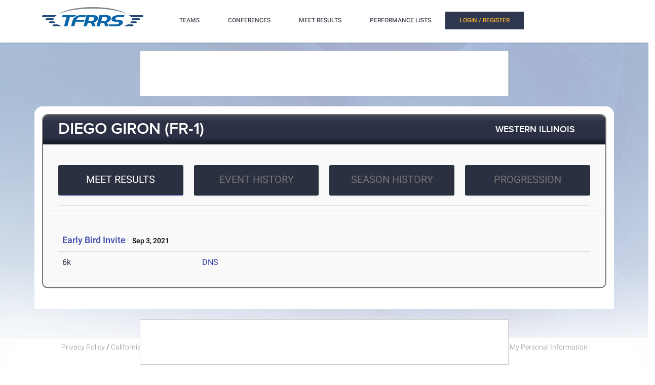

--- FILE ---
content_type: application/javascript
request_url: https://tfrrs.org/assets/Sidebar-2b8a4fb8775cad5c8f48b4e9072c520a128c93de44277a03f356ffccd442f049.js
body_size: 1123
content:
(function (global, factory) {
  if (typeof define === "function" && define.amd) {
    define('/Section/Sidebar', ['exports', 'jquery', 'Base', 'Plugin'], factory);
  } else if (typeof exports !== "undefined") {
    factory(exports, require('jquery'), require('Base'), require('Plugin'));
  } else {
    var mod = {
      exports: {}
    };
    factory(mod.exports, global.jQuery, global.Base, global.Plugin);
    global.SectionSidebar = mod.exports;
  }
})(this, function (exports, _jquery, _Base2, _Plugin) {
  'use strict';

  Object.defineProperty(exports, "__esModule", {
    value: true
  });

  var _jquery2 = babelHelpers.interopRequireDefault(_jquery);

  var _Base3 = babelHelpers.interopRequireDefault(_Base2);

  var _class = function (_Base) {
    babelHelpers.inherits(_class, _Base);

    function _class() {
      babelHelpers.classCallCheck(this, _class);
      return babelHelpers.possibleConstructorReturn(this, (_class.__proto__ || Object.getPrototypeOf(_class)).apply(this, arguments));
    }

    babelHelpers.createClass(_class, [{
      key: 'processed',
      value: function processed() {
        if (typeof _jquery2.default.slidePanel === 'undefined') {
          return;
        }
        var sidebar = this;
        (0, _jquery2.default)(document).on('click', '[data-toggle="site-sidebar"]', function () {
          var $this = (0, _jquery2.default)(this);

          var direction = 'right';
          if ((0, _jquery2.default)('body').hasClass('site-menubar-flipped')) {
            direction = 'left';
          }

          var options = _jquery2.default.extend({}, (0, _Plugin.getDefaults)('slidePanel'), {
            direction: direction,
            skin: 'site-sidebar',
            dragTolerance: 80,
            template: function template(options) {
              return '<div class="' + options.classes.base + ' ' + options.classes.base + '-' + options.direction + '">\n\t    <div class="' + options.classes.content + ' site-sidebar-content"></div>\n\t    <div class="slidePanel-handler"></div>\n\t    </div>';
            },
            afterLoad: function afterLoad() {
              var self = this;
              this.$panel.find('.tab-pane').asScrollable({
                namespace: 'scrollable',
                contentSelector: '> div',
                containerSelector: '> div'
              });

              sidebar.initializePlugins(self.$panel);

              this.$panel.on('shown.bs.tab', function () {
                self.$panel.find('.tab-pane.active').asScrollable('update');
              });
            },
            beforeShow: function beforeShow() {
              if (!$this.hasClass('active')) {
                $this.addClass('active');
              }
            },
            afterHide: function afterHide() {
              if ($this.hasClass('active')) {
                $this.removeClass('active');
              }
            }
          });

          if ($this.hasClass('active')) {
            _jquery2.default.slidePanel.hide();
          } else {
            var url = $this.data('url');
            if (!url) {
              url = $this.attr('href');
              url = url && url.replace(/.*(?=#[^\s]*$)/, '');
            }

            _jquery2.default.slidePanel.show({
              url: url
            }, options);
          }
        });

        (0, _jquery2.default)(document).on('click', '[data-toggle="show-chat"]', function () {
          (0, _jquery2.default)('#conversation').addClass('active');
        });

        (0, _jquery2.default)(document).on('click', '[data-toggle="close-chat"]', function () {
          (0, _jquery2.default)('#conversation').removeClass('active');
        });
      }
    }]);
    return _class;
  }(_Base3.default);

  exports.default = _class;
});
